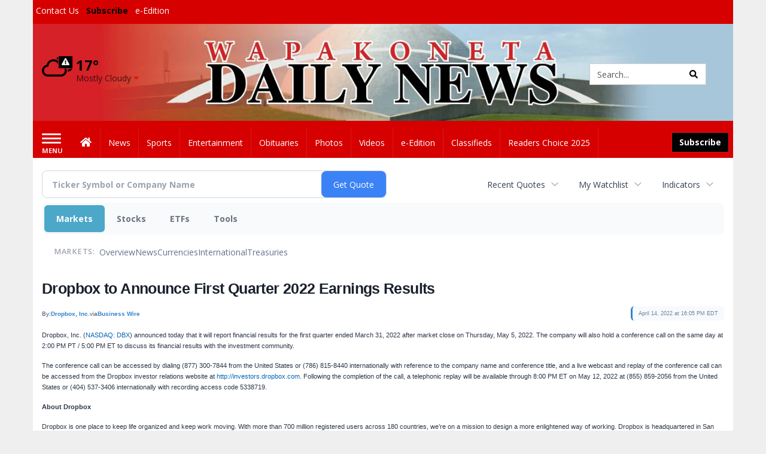

--- FILE ---
content_type: text/html; charset=utf-8
request_url: https://www.google.com/recaptcha/enterprise/anchor?ar=1&k=6LdF3BEhAAAAAEQUmLciJe0QwaHESwQFc2vwCWqh&co=aHR0cHM6Ly9idXNpbmVzcy53YXBha2RhaWx5bmV3cy5jb206NDQz&hl=en&v=PoyoqOPhxBO7pBk68S4YbpHZ&size=invisible&anchor-ms=20000&execute-ms=30000&cb=1cbk07ilxq5h
body_size: 48908
content:
<!DOCTYPE HTML><html dir="ltr" lang="en"><head><meta http-equiv="Content-Type" content="text/html; charset=UTF-8">
<meta http-equiv="X-UA-Compatible" content="IE=edge">
<title>reCAPTCHA</title>
<style type="text/css">
/* cyrillic-ext */
@font-face {
  font-family: 'Roboto';
  font-style: normal;
  font-weight: 400;
  font-stretch: 100%;
  src: url(//fonts.gstatic.com/s/roboto/v48/KFO7CnqEu92Fr1ME7kSn66aGLdTylUAMa3GUBHMdazTgWw.woff2) format('woff2');
  unicode-range: U+0460-052F, U+1C80-1C8A, U+20B4, U+2DE0-2DFF, U+A640-A69F, U+FE2E-FE2F;
}
/* cyrillic */
@font-face {
  font-family: 'Roboto';
  font-style: normal;
  font-weight: 400;
  font-stretch: 100%;
  src: url(//fonts.gstatic.com/s/roboto/v48/KFO7CnqEu92Fr1ME7kSn66aGLdTylUAMa3iUBHMdazTgWw.woff2) format('woff2');
  unicode-range: U+0301, U+0400-045F, U+0490-0491, U+04B0-04B1, U+2116;
}
/* greek-ext */
@font-face {
  font-family: 'Roboto';
  font-style: normal;
  font-weight: 400;
  font-stretch: 100%;
  src: url(//fonts.gstatic.com/s/roboto/v48/KFO7CnqEu92Fr1ME7kSn66aGLdTylUAMa3CUBHMdazTgWw.woff2) format('woff2');
  unicode-range: U+1F00-1FFF;
}
/* greek */
@font-face {
  font-family: 'Roboto';
  font-style: normal;
  font-weight: 400;
  font-stretch: 100%;
  src: url(//fonts.gstatic.com/s/roboto/v48/KFO7CnqEu92Fr1ME7kSn66aGLdTylUAMa3-UBHMdazTgWw.woff2) format('woff2');
  unicode-range: U+0370-0377, U+037A-037F, U+0384-038A, U+038C, U+038E-03A1, U+03A3-03FF;
}
/* math */
@font-face {
  font-family: 'Roboto';
  font-style: normal;
  font-weight: 400;
  font-stretch: 100%;
  src: url(//fonts.gstatic.com/s/roboto/v48/KFO7CnqEu92Fr1ME7kSn66aGLdTylUAMawCUBHMdazTgWw.woff2) format('woff2');
  unicode-range: U+0302-0303, U+0305, U+0307-0308, U+0310, U+0312, U+0315, U+031A, U+0326-0327, U+032C, U+032F-0330, U+0332-0333, U+0338, U+033A, U+0346, U+034D, U+0391-03A1, U+03A3-03A9, U+03B1-03C9, U+03D1, U+03D5-03D6, U+03F0-03F1, U+03F4-03F5, U+2016-2017, U+2034-2038, U+203C, U+2040, U+2043, U+2047, U+2050, U+2057, U+205F, U+2070-2071, U+2074-208E, U+2090-209C, U+20D0-20DC, U+20E1, U+20E5-20EF, U+2100-2112, U+2114-2115, U+2117-2121, U+2123-214F, U+2190, U+2192, U+2194-21AE, U+21B0-21E5, U+21F1-21F2, U+21F4-2211, U+2213-2214, U+2216-22FF, U+2308-230B, U+2310, U+2319, U+231C-2321, U+2336-237A, U+237C, U+2395, U+239B-23B7, U+23D0, U+23DC-23E1, U+2474-2475, U+25AF, U+25B3, U+25B7, U+25BD, U+25C1, U+25CA, U+25CC, U+25FB, U+266D-266F, U+27C0-27FF, U+2900-2AFF, U+2B0E-2B11, U+2B30-2B4C, U+2BFE, U+3030, U+FF5B, U+FF5D, U+1D400-1D7FF, U+1EE00-1EEFF;
}
/* symbols */
@font-face {
  font-family: 'Roboto';
  font-style: normal;
  font-weight: 400;
  font-stretch: 100%;
  src: url(//fonts.gstatic.com/s/roboto/v48/KFO7CnqEu92Fr1ME7kSn66aGLdTylUAMaxKUBHMdazTgWw.woff2) format('woff2');
  unicode-range: U+0001-000C, U+000E-001F, U+007F-009F, U+20DD-20E0, U+20E2-20E4, U+2150-218F, U+2190, U+2192, U+2194-2199, U+21AF, U+21E6-21F0, U+21F3, U+2218-2219, U+2299, U+22C4-22C6, U+2300-243F, U+2440-244A, U+2460-24FF, U+25A0-27BF, U+2800-28FF, U+2921-2922, U+2981, U+29BF, U+29EB, U+2B00-2BFF, U+4DC0-4DFF, U+FFF9-FFFB, U+10140-1018E, U+10190-1019C, U+101A0, U+101D0-101FD, U+102E0-102FB, U+10E60-10E7E, U+1D2C0-1D2D3, U+1D2E0-1D37F, U+1F000-1F0FF, U+1F100-1F1AD, U+1F1E6-1F1FF, U+1F30D-1F30F, U+1F315, U+1F31C, U+1F31E, U+1F320-1F32C, U+1F336, U+1F378, U+1F37D, U+1F382, U+1F393-1F39F, U+1F3A7-1F3A8, U+1F3AC-1F3AF, U+1F3C2, U+1F3C4-1F3C6, U+1F3CA-1F3CE, U+1F3D4-1F3E0, U+1F3ED, U+1F3F1-1F3F3, U+1F3F5-1F3F7, U+1F408, U+1F415, U+1F41F, U+1F426, U+1F43F, U+1F441-1F442, U+1F444, U+1F446-1F449, U+1F44C-1F44E, U+1F453, U+1F46A, U+1F47D, U+1F4A3, U+1F4B0, U+1F4B3, U+1F4B9, U+1F4BB, U+1F4BF, U+1F4C8-1F4CB, U+1F4D6, U+1F4DA, U+1F4DF, U+1F4E3-1F4E6, U+1F4EA-1F4ED, U+1F4F7, U+1F4F9-1F4FB, U+1F4FD-1F4FE, U+1F503, U+1F507-1F50B, U+1F50D, U+1F512-1F513, U+1F53E-1F54A, U+1F54F-1F5FA, U+1F610, U+1F650-1F67F, U+1F687, U+1F68D, U+1F691, U+1F694, U+1F698, U+1F6AD, U+1F6B2, U+1F6B9-1F6BA, U+1F6BC, U+1F6C6-1F6CF, U+1F6D3-1F6D7, U+1F6E0-1F6EA, U+1F6F0-1F6F3, U+1F6F7-1F6FC, U+1F700-1F7FF, U+1F800-1F80B, U+1F810-1F847, U+1F850-1F859, U+1F860-1F887, U+1F890-1F8AD, U+1F8B0-1F8BB, U+1F8C0-1F8C1, U+1F900-1F90B, U+1F93B, U+1F946, U+1F984, U+1F996, U+1F9E9, U+1FA00-1FA6F, U+1FA70-1FA7C, U+1FA80-1FA89, U+1FA8F-1FAC6, U+1FACE-1FADC, U+1FADF-1FAE9, U+1FAF0-1FAF8, U+1FB00-1FBFF;
}
/* vietnamese */
@font-face {
  font-family: 'Roboto';
  font-style: normal;
  font-weight: 400;
  font-stretch: 100%;
  src: url(//fonts.gstatic.com/s/roboto/v48/KFO7CnqEu92Fr1ME7kSn66aGLdTylUAMa3OUBHMdazTgWw.woff2) format('woff2');
  unicode-range: U+0102-0103, U+0110-0111, U+0128-0129, U+0168-0169, U+01A0-01A1, U+01AF-01B0, U+0300-0301, U+0303-0304, U+0308-0309, U+0323, U+0329, U+1EA0-1EF9, U+20AB;
}
/* latin-ext */
@font-face {
  font-family: 'Roboto';
  font-style: normal;
  font-weight: 400;
  font-stretch: 100%;
  src: url(//fonts.gstatic.com/s/roboto/v48/KFO7CnqEu92Fr1ME7kSn66aGLdTylUAMa3KUBHMdazTgWw.woff2) format('woff2');
  unicode-range: U+0100-02BA, U+02BD-02C5, U+02C7-02CC, U+02CE-02D7, U+02DD-02FF, U+0304, U+0308, U+0329, U+1D00-1DBF, U+1E00-1E9F, U+1EF2-1EFF, U+2020, U+20A0-20AB, U+20AD-20C0, U+2113, U+2C60-2C7F, U+A720-A7FF;
}
/* latin */
@font-face {
  font-family: 'Roboto';
  font-style: normal;
  font-weight: 400;
  font-stretch: 100%;
  src: url(//fonts.gstatic.com/s/roboto/v48/KFO7CnqEu92Fr1ME7kSn66aGLdTylUAMa3yUBHMdazQ.woff2) format('woff2');
  unicode-range: U+0000-00FF, U+0131, U+0152-0153, U+02BB-02BC, U+02C6, U+02DA, U+02DC, U+0304, U+0308, U+0329, U+2000-206F, U+20AC, U+2122, U+2191, U+2193, U+2212, U+2215, U+FEFF, U+FFFD;
}
/* cyrillic-ext */
@font-face {
  font-family: 'Roboto';
  font-style: normal;
  font-weight: 500;
  font-stretch: 100%;
  src: url(//fonts.gstatic.com/s/roboto/v48/KFO7CnqEu92Fr1ME7kSn66aGLdTylUAMa3GUBHMdazTgWw.woff2) format('woff2');
  unicode-range: U+0460-052F, U+1C80-1C8A, U+20B4, U+2DE0-2DFF, U+A640-A69F, U+FE2E-FE2F;
}
/* cyrillic */
@font-face {
  font-family: 'Roboto';
  font-style: normal;
  font-weight: 500;
  font-stretch: 100%;
  src: url(//fonts.gstatic.com/s/roboto/v48/KFO7CnqEu92Fr1ME7kSn66aGLdTylUAMa3iUBHMdazTgWw.woff2) format('woff2');
  unicode-range: U+0301, U+0400-045F, U+0490-0491, U+04B0-04B1, U+2116;
}
/* greek-ext */
@font-face {
  font-family: 'Roboto';
  font-style: normal;
  font-weight: 500;
  font-stretch: 100%;
  src: url(//fonts.gstatic.com/s/roboto/v48/KFO7CnqEu92Fr1ME7kSn66aGLdTylUAMa3CUBHMdazTgWw.woff2) format('woff2');
  unicode-range: U+1F00-1FFF;
}
/* greek */
@font-face {
  font-family: 'Roboto';
  font-style: normal;
  font-weight: 500;
  font-stretch: 100%;
  src: url(//fonts.gstatic.com/s/roboto/v48/KFO7CnqEu92Fr1ME7kSn66aGLdTylUAMa3-UBHMdazTgWw.woff2) format('woff2');
  unicode-range: U+0370-0377, U+037A-037F, U+0384-038A, U+038C, U+038E-03A1, U+03A3-03FF;
}
/* math */
@font-face {
  font-family: 'Roboto';
  font-style: normal;
  font-weight: 500;
  font-stretch: 100%;
  src: url(//fonts.gstatic.com/s/roboto/v48/KFO7CnqEu92Fr1ME7kSn66aGLdTylUAMawCUBHMdazTgWw.woff2) format('woff2');
  unicode-range: U+0302-0303, U+0305, U+0307-0308, U+0310, U+0312, U+0315, U+031A, U+0326-0327, U+032C, U+032F-0330, U+0332-0333, U+0338, U+033A, U+0346, U+034D, U+0391-03A1, U+03A3-03A9, U+03B1-03C9, U+03D1, U+03D5-03D6, U+03F0-03F1, U+03F4-03F5, U+2016-2017, U+2034-2038, U+203C, U+2040, U+2043, U+2047, U+2050, U+2057, U+205F, U+2070-2071, U+2074-208E, U+2090-209C, U+20D0-20DC, U+20E1, U+20E5-20EF, U+2100-2112, U+2114-2115, U+2117-2121, U+2123-214F, U+2190, U+2192, U+2194-21AE, U+21B0-21E5, U+21F1-21F2, U+21F4-2211, U+2213-2214, U+2216-22FF, U+2308-230B, U+2310, U+2319, U+231C-2321, U+2336-237A, U+237C, U+2395, U+239B-23B7, U+23D0, U+23DC-23E1, U+2474-2475, U+25AF, U+25B3, U+25B7, U+25BD, U+25C1, U+25CA, U+25CC, U+25FB, U+266D-266F, U+27C0-27FF, U+2900-2AFF, U+2B0E-2B11, U+2B30-2B4C, U+2BFE, U+3030, U+FF5B, U+FF5D, U+1D400-1D7FF, U+1EE00-1EEFF;
}
/* symbols */
@font-face {
  font-family: 'Roboto';
  font-style: normal;
  font-weight: 500;
  font-stretch: 100%;
  src: url(//fonts.gstatic.com/s/roboto/v48/KFO7CnqEu92Fr1ME7kSn66aGLdTylUAMaxKUBHMdazTgWw.woff2) format('woff2');
  unicode-range: U+0001-000C, U+000E-001F, U+007F-009F, U+20DD-20E0, U+20E2-20E4, U+2150-218F, U+2190, U+2192, U+2194-2199, U+21AF, U+21E6-21F0, U+21F3, U+2218-2219, U+2299, U+22C4-22C6, U+2300-243F, U+2440-244A, U+2460-24FF, U+25A0-27BF, U+2800-28FF, U+2921-2922, U+2981, U+29BF, U+29EB, U+2B00-2BFF, U+4DC0-4DFF, U+FFF9-FFFB, U+10140-1018E, U+10190-1019C, U+101A0, U+101D0-101FD, U+102E0-102FB, U+10E60-10E7E, U+1D2C0-1D2D3, U+1D2E0-1D37F, U+1F000-1F0FF, U+1F100-1F1AD, U+1F1E6-1F1FF, U+1F30D-1F30F, U+1F315, U+1F31C, U+1F31E, U+1F320-1F32C, U+1F336, U+1F378, U+1F37D, U+1F382, U+1F393-1F39F, U+1F3A7-1F3A8, U+1F3AC-1F3AF, U+1F3C2, U+1F3C4-1F3C6, U+1F3CA-1F3CE, U+1F3D4-1F3E0, U+1F3ED, U+1F3F1-1F3F3, U+1F3F5-1F3F7, U+1F408, U+1F415, U+1F41F, U+1F426, U+1F43F, U+1F441-1F442, U+1F444, U+1F446-1F449, U+1F44C-1F44E, U+1F453, U+1F46A, U+1F47D, U+1F4A3, U+1F4B0, U+1F4B3, U+1F4B9, U+1F4BB, U+1F4BF, U+1F4C8-1F4CB, U+1F4D6, U+1F4DA, U+1F4DF, U+1F4E3-1F4E6, U+1F4EA-1F4ED, U+1F4F7, U+1F4F9-1F4FB, U+1F4FD-1F4FE, U+1F503, U+1F507-1F50B, U+1F50D, U+1F512-1F513, U+1F53E-1F54A, U+1F54F-1F5FA, U+1F610, U+1F650-1F67F, U+1F687, U+1F68D, U+1F691, U+1F694, U+1F698, U+1F6AD, U+1F6B2, U+1F6B9-1F6BA, U+1F6BC, U+1F6C6-1F6CF, U+1F6D3-1F6D7, U+1F6E0-1F6EA, U+1F6F0-1F6F3, U+1F6F7-1F6FC, U+1F700-1F7FF, U+1F800-1F80B, U+1F810-1F847, U+1F850-1F859, U+1F860-1F887, U+1F890-1F8AD, U+1F8B0-1F8BB, U+1F8C0-1F8C1, U+1F900-1F90B, U+1F93B, U+1F946, U+1F984, U+1F996, U+1F9E9, U+1FA00-1FA6F, U+1FA70-1FA7C, U+1FA80-1FA89, U+1FA8F-1FAC6, U+1FACE-1FADC, U+1FADF-1FAE9, U+1FAF0-1FAF8, U+1FB00-1FBFF;
}
/* vietnamese */
@font-face {
  font-family: 'Roboto';
  font-style: normal;
  font-weight: 500;
  font-stretch: 100%;
  src: url(//fonts.gstatic.com/s/roboto/v48/KFO7CnqEu92Fr1ME7kSn66aGLdTylUAMa3OUBHMdazTgWw.woff2) format('woff2');
  unicode-range: U+0102-0103, U+0110-0111, U+0128-0129, U+0168-0169, U+01A0-01A1, U+01AF-01B0, U+0300-0301, U+0303-0304, U+0308-0309, U+0323, U+0329, U+1EA0-1EF9, U+20AB;
}
/* latin-ext */
@font-face {
  font-family: 'Roboto';
  font-style: normal;
  font-weight: 500;
  font-stretch: 100%;
  src: url(//fonts.gstatic.com/s/roboto/v48/KFO7CnqEu92Fr1ME7kSn66aGLdTylUAMa3KUBHMdazTgWw.woff2) format('woff2');
  unicode-range: U+0100-02BA, U+02BD-02C5, U+02C7-02CC, U+02CE-02D7, U+02DD-02FF, U+0304, U+0308, U+0329, U+1D00-1DBF, U+1E00-1E9F, U+1EF2-1EFF, U+2020, U+20A0-20AB, U+20AD-20C0, U+2113, U+2C60-2C7F, U+A720-A7FF;
}
/* latin */
@font-face {
  font-family: 'Roboto';
  font-style: normal;
  font-weight: 500;
  font-stretch: 100%;
  src: url(//fonts.gstatic.com/s/roboto/v48/KFO7CnqEu92Fr1ME7kSn66aGLdTylUAMa3yUBHMdazQ.woff2) format('woff2');
  unicode-range: U+0000-00FF, U+0131, U+0152-0153, U+02BB-02BC, U+02C6, U+02DA, U+02DC, U+0304, U+0308, U+0329, U+2000-206F, U+20AC, U+2122, U+2191, U+2193, U+2212, U+2215, U+FEFF, U+FFFD;
}
/* cyrillic-ext */
@font-face {
  font-family: 'Roboto';
  font-style: normal;
  font-weight: 900;
  font-stretch: 100%;
  src: url(//fonts.gstatic.com/s/roboto/v48/KFO7CnqEu92Fr1ME7kSn66aGLdTylUAMa3GUBHMdazTgWw.woff2) format('woff2');
  unicode-range: U+0460-052F, U+1C80-1C8A, U+20B4, U+2DE0-2DFF, U+A640-A69F, U+FE2E-FE2F;
}
/* cyrillic */
@font-face {
  font-family: 'Roboto';
  font-style: normal;
  font-weight: 900;
  font-stretch: 100%;
  src: url(//fonts.gstatic.com/s/roboto/v48/KFO7CnqEu92Fr1ME7kSn66aGLdTylUAMa3iUBHMdazTgWw.woff2) format('woff2');
  unicode-range: U+0301, U+0400-045F, U+0490-0491, U+04B0-04B1, U+2116;
}
/* greek-ext */
@font-face {
  font-family: 'Roboto';
  font-style: normal;
  font-weight: 900;
  font-stretch: 100%;
  src: url(//fonts.gstatic.com/s/roboto/v48/KFO7CnqEu92Fr1ME7kSn66aGLdTylUAMa3CUBHMdazTgWw.woff2) format('woff2');
  unicode-range: U+1F00-1FFF;
}
/* greek */
@font-face {
  font-family: 'Roboto';
  font-style: normal;
  font-weight: 900;
  font-stretch: 100%;
  src: url(//fonts.gstatic.com/s/roboto/v48/KFO7CnqEu92Fr1ME7kSn66aGLdTylUAMa3-UBHMdazTgWw.woff2) format('woff2');
  unicode-range: U+0370-0377, U+037A-037F, U+0384-038A, U+038C, U+038E-03A1, U+03A3-03FF;
}
/* math */
@font-face {
  font-family: 'Roboto';
  font-style: normal;
  font-weight: 900;
  font-stretch: 100%;
  src: url(//fonts.gstatic.com/s/roboto/v48/KFO7CnqEu92Fr1ME7kSn66aGLdTylUAMawCUBHMdazTgWw.woff2) format('woff2');
  unicode-range: U+0302-0303, U+0305, U+0307-0308, U+0310, U+0312, U+0315, U+031A, U+0326-0327, U+032C, U+032F-0330, U+0332-0333, U+0338, U+033A, U+0346, U+034D, U+0391-03A1, U+03A3-03A9, U+03B1-03C9, U+03D1, U+03D5-03D6, U+03F0-03F1, U+03F4-03F5, U+2016-2017, U+2034-2038, U+203C, U+2040, U+2043, U+2047, U+2050, U+2057, U+205F, U+2070-2071, U+2074-208E, U+2090-209C, U+20D0-20DC, U+20E1, U+20E5-20EF, U+2100-2112, U+2114-2115, U+2117-2121, U+2123-214F, U+2190, U+2192, U+2194-21AE, U+21B0-21E5, U+21F1-21F2, U+21F4-2211, U+2213-2214, U+2216-22FF, U+2308-230B, U+2310, U+2319, U+231C-2321, U+2336-237A, U+237C, U+2395, U+239B-23B7, U+23D0, U+23DC-23E1, U+2474-2475, U+25AF, U+25B3, U+25B7, U+25BD, U+25C1, U+25CA, U+25CC, U+25FB, U+266D-266F, U+27C0-27FF, U+2900-2AFF, U+2B0E-2B11, U+2B30-2B4C, U+2BFE, U+3030, U+FF5B, U+FF5D, U+1D400-1D7FF, U+1EE00-1EEFF;
}
/* symbols */
@font-face {
  font-family: 'Roboto';
  font-style: normal;
  font-weight: 900;
  font-stretch: 100%;
  src: url(//fonts.gstatic.com/s/roboto/v48/KFO7CnqEu92Fr1ME7kSn66aGLdTylUAMaxKUBHMdazTgWw.woff2) format('woff2');
  unicode-range: U+0001-000C, U+000E-001F, U+007F-009F, U+20DD-20E0, U+20E2-20E4, U+2150-218F, U+2190, U+2192, U+2194-2199, U+21AF, U+21E6-21F0, U+21F3, U+2218-2219, U+2299, U+22C4-22C6, U+2300-243F, U+2440-244A, U+2460-24FF, U+25A0-27BF, U+2800-28FF, U+2921-2922, U+2981, U+29BF, U+29EB, U+2B00-2BFF, U+4DC0-4DFF, U+FFF9-FFFB, U+10140-1018E, U+10190-1019C, U+101A0, U+101D0-101FD, U+102E0-102FB, U+10E60-10E7E, U+1D2C0-1D2D3, U+1D2E0-1D37F, U+1F000-1F0FF, U+1F100-1F1AD, U+1F1E6-1F1FF, U+1F30D-1F30F, U+1F315, U+1F31C, U+1F31E, U+1F320-1F32C, U+1F336, U+1F378, U+1F37D, U+1F382, U+1F393-1F39F, U+1F3A7-1F3A8, U+1F3AC-1F3AF, U+1F3C2, U+1F3C4-1F3C6, U+1F3CA-1F3CE, U+1F3D4-1F3E0, U+1F3ED, U+1F3F1-1F3F3, U+1F3F5-1F3F7, U+1F408, U+1F415, U+1F41F, U+1F426, U+1F43F, U+1F441-1F442, U+1F444, U+1F446-1F449, U+1F44C-1F44E, U+1F453, U+1F46A, U+1F47D, U+1F4A3, U+1F4B0, U+1F4B3, U+1F4B9, U+1F4BB, U+1F4BF, U+1F4C8-1F4CB, U+1F4D6, U+1F4DA, U+1F4DF, U+1F4E3-1F4E6, U+1F4EA-1F4ED, U+1F4F7, U+1F4F9-1F4FB, U+1F4FD-1F4FE, U+1F503, U+1F507-1F50B, U+1F50D, U+1F512-1F513, U+1F53E-1F54A, U+1F54F-1F5FA, U+1F610, U+1F650-1F67F, U+1F687, U+1F68D, U+1F691, U+1F694, U+1F698, U+1F6AD, U+1F6B2, U+1F6B9-1F6BA, U+1F6BC, U+1F6C6-1F6CF, U+1F6D3-1F6D7, U+1F6E0-1F6EA, U+1F6F0-1F6F3, U+1F6F7-1F6FC, U+1F700-1F7FF, U+1F800-1F80B, U+1F810-1F847, U+1F850-1F859, U+1F860-1F887, U+1F890-1F8AD, U+1F8B0-1F8BB, U+1F8C0-1F8C1, U+1F900-1F90B, U+1F93B, U+1F946, U+1F984, U+1F996, U+1F9E9, U+1FA00-1FA6F, U+1FA70-1FA7C, U+1FA80-1FA89, U+1FA8F-1FAC6, U+1FACE-1FADC, U+1FADF-1FAE9, U+1FAF0-1FAF8, U+1FB00-1FBFF;
}
/* vietnamese */
@font-face {
  font-family: 'Roboto';
  font-style: normal;
  font-weight: 900;
  font-stretch: 100%;
  src: url(//fonts.gstatic.com/s/roboto/v48/KFO7CnqEu92Fr1ME7kSn66aGLdTylUAMa3OUBHMdazTgWw.woff2) format('woff2');
  unicode-range: U+0102-0103, U+0110-0111, U+0128-0129, U+0168-0169, U+01A0-01A1, U+01AF-01B0, U+0300-0301, U+0303-0304, U+0308-0309, U+0323, U+0329, U+1EA0-1EF9, U+20AB;
}
/* latin-ext */
@font-face {
  font-family: 'Roboto';
  font-style: normal;
  font-weight: 900;
  font-stretch: 100%;
  src: url(//fonts.gstatic.com/s/roboto/v48/KFO7CnqEu92Fr1ME7kSn66aGLdTylUAMa3KUBHMdazTgWw.woff2) format('woff2');
  unicode-range: U+0100-02BA, U+02BD-02C5, U+02C7-02CC, U+02CE-02D7, U+02DD-02FF, U+0304, U+0308, U+0329, U+1D00-1DBF, U+1E00-1E9F, U+1EF2-1EFF, U+2020, U+20A0-20AB, U+20AD-20C0, U+2113, U+2C60-2C7F, U+A720-A7FF;
}
/* latin */
@font-face {
  font-family: 'Roboto';
  font-style: normal;
  font-weight: 900;
  font-stretch: 100%;
  src: url(//fonts.gstatic.com/s/roboto/v48/KFO7CnqEu92Fr1ME7kSn66aGLdTylUAMa3yUBHMdazQ.woff2) format('woff2');
  unicode-range: U+0000-00FF, U+0131, U+0152-0153, U+02BB-02BC, U+02C6, U+02DA, U+02DC, U+0304, U+0308, U+0329, U+2000-206F, U+20AC, U+2122, U+2191, U+2193, U+2212, U+2215, U+FEFF, U+FFFD;
}

</style>
<link rel="stylesheet" type="text/css" href="https://www.gstatic.com/recaptcha/releases/PoyoqOPhxBO7pBk68S4YbpHZ/styles__ltr.css">
<script nonce="Mfsiz33_QCxYGCEF8txMQw" type="text/javascript">window['__recaptcha_api'] = 'https://www.google.com/recaptcha/enterprise/';</script>
<script type="text/javascript" src="https://www.gstatic.com/recaptcha/releases/PoyoqOPhxBO7pBk68S4YbpHZ/recaptcha__en.js" nonce="Mfsiz33_QCxYGCEF8txMQw">
      
    </script></head>
<body><div id="rc-anchor-alert" class="rc-anchor-alert"></div>
<input type="hidden" id="recaptcha-token" value="[base64]">
<script type="text/javascript" nonce="Mfsiz33_QCxYGCEF8txMQw">
      recaptcha.anchor.Main.init("[\x22ainput\x22,[\x22bgdata\x22,\x22\x22,\[base64]/[base64]/[base64]/[base64]/[base64]/[base64]/[base64]/[base64]/[base64]/[base64]\\u003d\x22,\[base64]\\u003d\\u003d\x22,\x22UQbCq8K+VHnDp1gmV8KLU8Oow5UEw457MDF3wqBfw689QcOSD8KpwrVSCsO9w4rCnMK9LSxkw75lw5HDvjN3w7fDscK0HQnDgMKGw442PcOtHMKGwp3DlcOeP8OYVSxbwpQoLsOrbsKqw5rDlC59wohcCyZJwpXDvcKHIsOdwqYYw5TDpcOzwp/CixpcL8KgfcOVPhHDgnHCrsOAwqjDs8Klwr7DqMOMGH54wo5nRBl+WsOpXjbChcO1d8KuUsKLw4fCqnLDiQ0IwoZ0w6d4wrzDuV54DsOeworDoUtIw5lJAMK6wpTCpMOgw6ZpAMKmND9UwrvDqcKlXcK/[base64]/Ct8K5wrbDksOVwpPCuyvCnsOVBDLCrS0tBkdMwrHDlcOULsKWGMKhJEvDsMKCw6I1WMKuAl9rWcKUZcKnQDnCrXDDjsOIwrHDncO9bcOawp7DvMKQw6DDh0I6w6wdw7YpB244TARZwrXDuG7CgHLCphzDvD/Dol3DrCXDjMO6w4IPHkjCgWJZFsOmwpcSwqbDqcK/[base64]/Dp0/CpWrClcOdbydudhsDw7vDkkN6IcK+wqREwrYiwpHDjk/Dj8OyM8KKS8KbO8OQwqgZwpgJfmUGPE5RwoEYw4I1w6M3Th/DkcKmSMONw4hSwrLCl8Klw6PCuGJUwqzCucKXOMKkwrHCs8KvBXjClUDDuMKGwq/[base64]/Ctg4VUR0Aw6zDmMOhLiTCscKPFUbCkcKTagDDvw3Cm0jCszbCisKSw7cWw7rCv3FPS0vDk8OpbcKnwpRgUV7Cp8KgCAhDwrcSEQgsCmsbw7/Ch8OPwotQwq3CncOmMcOjIMO4cB3DisOvFMO1L8ORw6ZgdA7Cg8OeN8OECcKnwqpqHBVowonDqXJ3UcOkwpjDoMKzwqJvw4fCtRxbKWFgLcKgB8Kyw4QZwqotbsK9PGFEwrHCpF/DtlHCj8KWw5LCvMKdwrINw6pQB8O1w5/[base64]/CgWDCp1BMwrQVYVg9UsK4wobDpmHCiBIOwpTDtl/Dp8KxbcKVwqwqwqTDv8KFw6lOwqTCqMOhw6FWw7s1wqrDisOWwpvCvjvDmBPDmcOOcz/[base64]/Cm3zDiMKmGzTDgsKPFcOYdsOSLUdlwo3Cm2vDji0kw6bCtMOUwrB9E8K4DwB/JsKyw7MNwpXCs8O/J8KhZDp1woXDtUvDjXgdAgLDv8OXwr1ww5h/[base64]/Cg8KpGcKGwrZYY8OEwoLChsOpwr7DtcK5w6Y5FcKZRsOKw4jDg8KXw7xpwqnDtMOSbz8kMjhWw5FyTnoNw50xw4wgY1jCt8Krw79Mwo9+RCfCvsO7TgnDnyUFwq/[base64]/wrjDr39mPBFOJC1yOWnCqcONeQYkGHrDnEDDl0rDgMO0MFVeZ1YpXcOEw53Chn8OIAYOwpHCjcOsBcKqw5swWsK4NVgSZGHCgMKYVxTCgx06T8KAw5bCtcKUPMK4JsOmKTvDjMOWw4fDvTrDvEpFUcK/wo/Co8OWw5hpwpsZwp/[base64]/dsKuwog8HXgGJ8KNR8OgwobDlcKHw4PDgcKWw6pMwrXCk8O5BsOtUcOGSjLCqcO3w6dsw6sIw5Q3HwTChRvCgQhVbsOuOXXDnMKKD8KVZlDCnsOZPsODBWrDsMOFJiXCrTXCrcOSAMKPZ2zChcKaOWYqXWMiT8OxPQM2w59KR8KBw65Fw47Cul8Kwr/CpMK/w4LDtsK8FsKZUiwNYTERQXzDlcOfMXtKKsKzah7CgMK9w7/CrEQcw7nCv8OYbQMiwpIyHcKTZcKbbi/Cs8KUwr8/Ph3DhcKNHcK1w5chwrfDlRXDqkbDnl5Xw4UAw7/[base64]/ByrCsMK9NsKxw5QgwrsLc8OvwprDmsKbDsOPIADDnMOLAwxGTkzCuE9Iw5Qew73DisKQZMKlSMKTwolYwpA+KHJIOCbDoMOPwpvDgcOnYU1cBsO7PD0qw60uBnldPsOLZMOrCg/CkBLCoQNEwqnClEXDjzLCs1NQw6V3ahU6B8K9FsKOKT1VCj9fEcK+w6TCihDDjsKNwpPDpVLCtMOpwqQ2HyXCksKyK8O2dFZZwopMwoXCnMOZwpfCqMKjwqAOSsO7wqBRKMO1YgB5b37CoSvCiTvDjMK4wqrCs8KnwpDCiAYdaMO5XgXDgcKowr5RFzjDgAvDk3/CpcKMwoTDq8Kuw4MnZBTDrhvCrx98FMKpw7zDihHDvT7CkmBPHcOJwqQYdBYyFcKnwp8vw6fCscOIw75wwrrDrzg2wrnCpDbClsKHwo18fmrCiCvDuFjCsQvDpMO7wrxgwonCiGBdLsK8cSPDtQ5tMS/CnwjDl8OOw4nCtsKSwp7Djy/CsFoUG8OMwonCkcO6SMOew71wwqLDoMKewoF7wrw4w4d2IsOcwotrd8KEwrQ4wos1Y8KXw5s0w5vCkgQCwojDl8KELkXDqDFzLSrCncOrQ8OYw4TCscOew5ERG2nDvcOXw57CtcK9esK/HEnCtHRQw5lHw7rCssK5w57ClMKJQcK6w459wpApwobCrMO4W1lJbHFbwoRWwrsawrPCjcOdw4rDhTrDozPDtMKTJRLDiMKvRcOQXsOPa8KQXw/Cp8Orwqc5wqTCp25UKCPCl8KmwqUtX8K/fVTCkTrDomZ2wrEmVSJvwq0ufcOmC3/[base64]/DmXJtwrLDscKUE8Oiwo/CnMOMw7LDlj0Lw7jCiR8Jwp1/wqhEwqDCocO2aEbDnFdCTRVUYD1tbsOuw6QkFcOMw4llw7bDnsKaH8OWwpZjEDwMw4NBPA5Ow4cta8KFKi8IwpDDscKbwrQKVsOGecOQw7PCh8KfwotnwrfCjMKGUcKgwqnDhUDCmG4xPsODFzHCp2TCm2wLbFTDo8K1woUZw55UfsOWbQfCn8Ohw6/Du8O/B2DDqMOLwrtwwrteOABiNcOLWSo+wp7CmcOQEzoMeCNTOcKrEMO9RA7CqAUzcMKUA8OISnARw7nDvcK3VcO/w4FpeG7CvGFhQxzDo8OJw4rCvzzDmSnCpEHCvMOZExcycsKTSnF/[base64]/DvD8YwqV4wqoBXcOTwrQEAmDDjh/DjcO8wrJ7M8Kfw69yw6pqwoFrw7JywpUvw5zDl8KxI1/Cj1p+wqsvwoXDogLDm2h2wqB3wrwnwqwlwoTDsXoGTcOqBsOTw4HCmsK3w45dwoTCosK1worDgHttwpk3w6fDiwLCpnTCiHrCsGbCq8OOw6TDhMONaVdrwp4NwqnDoWbCrMKiw6PDmhMFeQDDscOqR1UtJ8KeQyYjwofDggXDj8OaDHnCncK/[base64]/Dl8OAwrPCmUgBbU/CgMOmBcKOwolGO0rCgMKfwqzDrh8rQRXDosOEUMKMwpPCkyRbwrZGwpvCocOsdsOXw4LChl3CnDAiw7fDijhMwpbDv8OqwrjDkMK/asOrw4HCtGjCgRfCmEVawp7Di1rCn8OJBXwMHcOlw4LDuTJAHhzDmsK/[base64]/Cu8KPH8Oqw7XDr8OkwqDCljZiw6DDrT5xw5vCjcOBwonCmB9dwr3CskLCjsK1K8KGwqbCvlcDwod1fm/CnsKAwqYEwpxgQTZ/w6/[base64]/Dhx/CncO1w58qw7NVdsOPS8O/wrk3w6ojwoLDmBfDnMOKMiNmwoDDrRDCnG/Ci17CgX/[base64]/CgMOKwqkSw7nCtMO8ecOQAlY+NMKeBndYblDDgsKZw7wswpLDji7Dj8KxaMKsw7A8SsKMw4jCgMKUTALDvnjCgMK7QMOlw4nClCfCrHIJAsOsFMKmwprDtxDDhMKAwovCgsOPwpwUJCnCmcOuMEQIR8Kjwrs5w7gcwo/DpF1kw6V8wqDCjAs5DlM1KUXCrcO1VMKQfBwtw782b8OFwpMFTsK0wrMww6/Dg38/T8KcSEt4I8OKMGrCjS/CoMOhdS/[base64]/w4FZYG3DmsOgwrhqB212wpjDtRbCpsOQEMOxY8OdwqLCjjZQCBVrUhfCl0TDvgLDq2/DnlIwMRRvN8OaLzHDmVPCt2rCo8K3w7/DiMKid8K1wpJLYcOeLsKGwqPClE7DlCJFG8ObwrMKKSFEGG4UG8O4ZW7Dj8Olwoc7w6J7wpFtBynDjQvCn8OHw6HDqnoMw7HDjH5aw4DDnzjClyAhFxvDgMKNw7DCkcOmwqByw5/[base64]/DisOCw4AGwohfN8OVIsKYSknCvsK6wo3DhRYQdwxhw5tpecOqwqPCiMKkUlFVw7BALMOwe2fDi8K6wp4yBsOPYQbDqcKoOMOHd08mEsK7VyJEGAUgw5DDoMKENsOTw4xFahzCgXTCm8K8FTkfwoELXMO5LUXDpsK+SAEfw4nDg8KZImZYDsKfwrJ+DA9wJ8K/d1DCognDlTpmUHvDrCYEw6xYwr19BAcKfXvDq8Olwox3UMK7eSoWd8K6Uz0cw75PwrHDplJzYmvDti/DicKhFsKIwr3Ds0l2TcKfwplWU8OeXzbDiytPZUBVLwDChMKYw77Dl8Kdw4nCucOJRMOHfk5fwqfDgVVzwoArcMK/flbCtcK1wpXCg8OHw47Dt8OWdcK+KcOMw6zCpwLCmcKew49yZWdTwpzDpsOkacOXJMK2IsKrwqoRAllLZSAfaHrDsyfDvnnCn8KAwonCpWHDk8OsYcOVJMOWGC9Ywrw4FQwOwqAMw67Ci8Okwr8ubETDnsK6wozCjn/CtMOzwqRvPsOcwqRgAcOgZDHCvzhHwq55bUHDtjrCpD3CscOoAcKoCHXDu8OywrPDj1Nhw4XCl8OTwqXCuMOlBMKiJ1lYEsKmw6BgKjnCux/[base64]/DtMOYw5F/G8OlA8OTw6rCvDBNMgTDiALChFnDp8K9QMO1IQUvw7N3AHTDtsOcKcK4wrQgwokhwqocwrDChMOUwovCoVk5D13DtcOqw7DDhcOZwovDkA5Tw41nw7nDu2vCsMOufMK+wr/[base64]/DgB5lY1DDhHNzw79mR8OQwq8tRsKFwo0JwpMaGcK2I8KVw6DDssK3wpxQfXXDjgLCt00eBkQjw4FNwozCk8K6wqcAY8O/[base64]/acOtwpt4EMKCwrJ6NsKpOsKDw4V0NcKdO8KHwqDDj357w4d/woQJwoYEFMOaw7Jvw6M8w4EYwqDCv8Olw79BGVfDv8KJwoArcMKswoI1w7g6w7nCmGrCn0dTwpHDiMONw4Akw7M7B8OBRMK0w4PCpAzCp37DqmjChcKUT8O/[base64]/DljRSw6TCtMKiZU7CvQRswroKXMOXw4PDmnXCg8KpQiHDrsKdc3/DisOvEwfCrSPDuEYAZcKUw4QCw57DiiLCj8OuwqLDpsKoTMOHwpNCw5zDrMOGwrZdw77CkMKBQsOqw60edsOMfiR6w53ClMKFwqwxVlXDvV/CjSQpJxFewpPCisK+wrjCs8KzCcKqw5XDklU7N8K7wqxvwoPCmcOpCxHCpcOVw4nCojciw4vCulBKwq0QC8KCw6QMKsOAdsKUAMOOAMONw4fDhzvCoMOvTkABI1LDksOzVcKDNkQ5ZTAQw5NqwoREWMOmwpgbRxQsP8OzTcO0w5LDvG/CvsONwqPCuS/DpizDuMK/AsOzwqUJfMOdfcK8Sk3Du8Oow4fCuGgEwq3Ck8K3AC/CpMKawpTCnCHDpcKGXXQsw6FPC8Otwq8fwozDnyvDhTY7SMOhwpwDPsKueHjCtBtlw5LCisOVCcK2wqvCq3TDvMOOJWnDgj/DqcKkGsO+W8K/w7DDgMKmOcOZw7PChMKuw5vCnxjDr8OJO0FNSmDCjGBCwo1PwpEJw4/[base64]/YRvDv8KNYAJBbcKxw6prw67ClkTDlMKxw6Ruw7XDosOYwrhGUsOywqJhw5rDucOfVGbCnTPClMOMwrJ9ECPDm8O6HSDDusOHUsKtTzpuUMKqwpbDrcKTb3vDrsO0wq85WUfDpMOIPAvCt8OiUx7DhsOEwr1nw4DCl1TDmxUCw4ZlPMKvwrp/wq05DsK7YhU/KEpnDMKcYD0USMOpw5MFDD7DmnLDpzcHXRhCw7HCnMKKZsKzw5hQNcKPwqkMdTrCmWbCoGwAwrJbwqLChEDCusOqw6jDnATDu1HDrmxGEsOXVsKQwrEIdy/DoMKCOsKiwp3Csh9zwpPDisKqInRcw4A/[base64]/DvsOpGTQJMcOgYjLCuELCh8OuwqlhwrwPwrAQw5HDscO0w6bClGXDtgTDu8OnYsK1JAo8ayHDgQ3Du8OPFV0PfSEKGGTCs2kte1NSw57CjMKGE8KDBA8nw5/DhH/ChRHCpMOgw5vCmzkCU8OHwqohbcKVeC3CiArCoMKZw7lMwrLDrX/[base64]/CsXfCpxzCkGVnR2QKW8OONcOVwqrCsjHDhQrCpcOnfH0xecKKeg0hw5cbf2RbwqQVwrXCu8K9w4nDhsOAawZjw7/Ct8O1w4pJCMKLOCHDhMObw7YawpQDazrDkMOSJzhGCB3DqWvCtSIzw7Ahwq80A8OMwqVQcMKWw5ctVsO1w6sUOHtHLypew5DCmSo/[base64]/CsWnDisKtw4RGKDorwo3DlsOBw6bCvmUhfUxJB2HCk8Orw7DCmMOawo4Jw5klw5jDhsOmw7hXS1LCnGDCvEANVn3Dl8KNEMKlSGtZw77DoEgQcgjDosK4wrsQTcKqSSB/YBpGwqN8w5PCpsOIw6vDsz4iw6TCkcOhw7LCnAkvRw9HwpTDinZAw7YEDsOneMOsWjRGw7bDmMKdXxhvRw3Cp8OCdzfCs8OHVG1rfV0Bw5pECWbDq8KoecKfwqB5w7jDucK0T3fCi1dTTDR6AsKnw4/[base64]/[base64]/ClcKswqfDr8OiWsOqXsOew55owo/Dp8OFwq4/[base64]/HhJBw4XDnHZldlcMdcKxc8OldxTCqHzCl08FO0I5w5fChmQRAMKOFMObRyzDikx7HsKKw4sIH8O/w79ed8KwwpLCoUEhf1tPMj0FNsKiw7LDqsKVG8KXw7lQwpzCkhjChHUOw53CkCfClsKIwr1AwrbCkHTDq246w7Zjw7HDjHdwwrglw7jDigjDrAdGN3NYVT8pwo/CjMOeKcKofWIUZMOlwpjCqcOIw7XCu8OrwoI0OhbDjj5Yw50LQsOawqLDgU7CncKiw6YUw63CiMKqZRfCoMKpw6jCuWAmCDXDlMOhwqdKO2NEc8O/w6jCnsOBOFMwwpfCm8K7w7vCusKFwoQyIMOfZsO0w4Aow73Cu1JLVTdKCMOlX0/CiMOWeiNTw67Cl8KPwopRORnCqyXChsOgI8OncAzDjxldwpoXH3nDq8KKX8KPQm98ZcKGI2FMwo4tw5jCmsKEExLConJEw6XDosKSwosEwq3DksOfwqfDskPCpS1RwprCpsO5wp0CHGl/w7llw4czw5/Cs3ZccUzClj7Djj1+PQkiBMO1Y0kBwoNMUwl5XwPDl1gDwrXDjMKEwoQEJQzDtWcEwq0Ww7DCkDtOfcKlcytZwphgd8OXwoMRwonCpAQ8wqbDocKYJjjDnxvDskRKwrEmAsKqw5UGwqnCp8OMwpPChD5oPMK8F8O/[base64]/DicOow5JFwqMNw7jDlTcFYh1kwpjDmcO8wqx0w6JwS2IVwozDvUvDmsO/eU/[base64]/DgMKvTgjClsOxwqjCv8KFw7FAB8O0dS9saDXCkMOmwpNvbljCgMKxw5ABdRNmwqI/Gl/CpTnCqlI6w7LDoXDDoMOMGcKAw7Agw4sTBRopHnZ1w4PCrQpXw6HDpQrDigM4dQvCmsOEV2zCrMOvfsKgwpY3wofCv0k+wq4mw7cFw7fCoMOULULDmMKKw5nDoR/DncO8w5TDiMKJfsKBw7rDpCZrFcOKw5AiIWoOwqzDqRDDlQs/[base64]/[base64]/Cp8Ohwo19wrbCpMOuRkM6wqh2w6LCsm7DqMK/[base64]/Dp8KWSXvChMO8w7fCmMKswohLfMOGw4bCj2/DpGLCicOZw7rDvXLDp3RuMUgNwrM3LsOsFMOcw4NWw606wrfDkcOqw7Euw6jDoX8Lw65KTcKtJS3DsSpFw75qwpdzDT/DjQ80woxPb8KKwqkUC8ODwoclw7tzTsK4Wkg2DMKzP8KsWGggwrN/Sl3Du8OeBcKXw4vCqwTDsE3Ch8OKw4jDrFxudsOKw6bChsOoY8OowoN9wp/DtsO1WMK0S8OQw7DDt8O/PGoxwqojKcKFOcOsw5HDuMK3DyRZRMKEc8OYw6AKwpLDiMKjJMOmUsKXBWfDssKIwqlYQsOeJCZJSsOEwqN0wrEMa8OBIsORwq5xwoU0w7/DkMOadSnDqMOowpsdDzTDmsOaIsKnbnfCi1LCqMKoVWhgX8O9a8OBBDAHVMOtI8O0ScKOGcOSJyI5IBgfZsOcXB07NGXDtUxmw5kFDQdERcO9aEvChn8Nw5Z0w7xBVnQ3w4PCncOwe25pwrRkw5VuwpHDkTfDvmbDgMKMYSfDg2XCg8OfAMKiw4g7ccKrAj/[base64]/Ds8OkR2/CoMKMOy0SDMKxwobDvQY8bXUTacKlG8KqPSLCkGrCosKMdnjCocOwOMOGfMOVwo9YLMKmfcOtOWJRFcKXw7N6CHXCosO6SMO3PcODf1HDiMOuwofCp8OyIlnDkHB+w7YjwrDDvcOCw4cMwpVVw4HDkMOZw7sRwr5+w5kGw6/[base64]/wrgGwp/[base64]/Dp3TCs8OkwppzwqnDhcOxPcKFwoAOwp7Dsg1Qw5LCnV7CvV8mw49Aw4USRMK6U8KJXcK5wpM7wo7CvgYnw6nDgxIQw7gLw7BSPcOfw4MCJcKGIcO1w4BcKcKeA0fCqgfCrMOdw7kTOcOQwqfDrX/DvsKsU8O/N8KBwqIuAj5Vw6dBwrHCq8Ogwpxww6loFGUBAzzCp8KrcMKhw5bCssOxw5FNwrkHJsK+NV3CosKRw6/CtcOowoU7KcOFcmrCm8KXwpfCukZYLsOGHCnDrHjDp8O1KH84w6lOD8OuwrbCiGQpUX52wrHCgwrDicKCw57CuT/ChMOUKjTDomE2w7Bpw7HClFbDi8O8wr3CgMK0Tno7KcOYFC4Dw6rDm8K+VXgLwr8nwpTCgsOcfkQ2WMO4wpUjfMKyZCk3w6fDiMOFwoNNcsOjecODwoc5w65fWcOyw4MUwpnCmcO/EnXCgcK5w6JGwpJ8w5XCjsKZMnUaR8KOCMKtFijDoxfCicOnw7ZAwqg4w4DCu1V5d1fCoMO3w7nDpMKFwrjCnCQ4Rxkuw4d0w7TCrWUsPV/ClyTDpMOUw5nCjRLCsMOQVFDCmsO6GDDDlcObwpQlaMO8wq3ChE3Dh8KlF8K4esOSwrjDiEnCkMKpX8O3w67DmitCw4kRVMOhwo3DuWp9woU0wozCmEbDiAAJw5nChE/[base64]/[base64]/[base64]/woPCiWZKwoguw5EMwo3CtMOjaMK1IGDDgMOWw5TDksOtB8KddUfDqRBDIsKLJmtaw6XDnk7CocOzw4l/WToIw6Izw4DCrMKEwpbDj8Knw5spAMO6wpJCwqfDucKtMMKuwoxcUxDCqk/CgsOdwpjDiRchwoozWcOqwrPDpcK5e8O9wpEqwovCtQJ0ORdSM0g/YXzDo8Ocw69sXHfCosONPAzDh3dEwpzDrsK4wqzDs8OoWCx0BSVUOQwlblfCvcOvGlJawrjDpSvCqcOBNSQKwokzw4wAwoPCv8KowoQEPloKAcO4ZCk+w50uVcK8DRbCnsOow51OwpjDvcOSa8K9woTCuk/CtUJEwoLDo8OVw4LDr0vDm8Kjwp/[base64]/ChgFFw5DDkwrDrsK8dMKewoUbw4xKw4Q5wpRAwrV/[base64]/DpjNrwrUvHh/ClsOyw5nCgSnDhMORwq9bEcK5T8OqYQs0w5XCugfCp8OsSjZbOTo9Qn/CmDh7HlQDw5pkCiZLIsKTwpEVwqTCpsO+w6TClcOeIyoZwqLCvMO5TmYbw67CgFc9bcOTHVhuHWrDuMOYw7PCj8OFZcOfFm46wrNfVBjCosOtf2TCscOiJ8KDcUjCtsKPK1crNMO1JELDusOIIMKzwpfCgi8PwrjDkxgfe8K6J8O/[base64]/DlsOlwpfDssO7AsOawrbCol4QwoRZUMKVw5jDg8ORPlgMw4fDtlLCtcOKOzXDvMOlw7TDisOlwo/DrSPDhMK8w6bCrWhEO3wWbwRKVcOxN0ZDNhhEdxXCohLCnV9aw4fDkgQHPcO/w4ccwprCpxfDrSvDvMKHw7NOdlYyF8KLUgTCi8KOIA/DkMOzw6liwoh6MsOWw5xsX8OSdnBaGMOGwoPDhghnw6/[base64]/CpEIbCcKIM2/CkMO0woAIw57CmXYPwpDChMO/w6nCoMOiMMKFw5jDgVJoF8ORwqltwoQpwolPMnEUM00BNMKLw5vDicO5EsOMwo/CiG8Jw5nDlRslwpMJwpsowqJ7D8OGDsOEw68kZcOlw7A8SDF8wpoELhVFw7AXAsOawpfDik3DscKEwrnCqxLCoSzCkMOGZMOMZcKxwps+wq0rLMKJwohWQsK1wrYgw7LDpiPCoG92aSvDhSE8WMKewr/DlcOGYETCrX1AwrkVw6saw4PCuxQOVVPDvcO8wo0BwrXDhsKsw54+Xl55wobDusOuwpLDqsKdwqUSTcKKw5bDtMKmTsO4LMOIBBtSEMOLw47CgBwhwprDvggVw6sZw5XDhzITXcKhFcK8ecOlXMKRw6M1AcO9Lg/DucK3PMKYw5QBe1jDl8K6w6PDsSbDq0Uvd3BpJHAtwrPDskHDsxDDgsO9KWHDsQfDuzjDlzjCpcKxwpJTw6oadHsmwqjCuVIywpvDksOXwp/DuGUqw5/[base64]/KGPDosO4OE/DuxRcdsKkSkoaw4/DkjnDvMKtw51Sw50dO8OvTn7CucOtwrhuWm3Du8KjQDLDoMK0cMO4wpbCuDcpw5HCjUdnw4Y8FsOxER/[base64]/bDDDsW5JEAoVwobCqcKzwpkiwpbDicO+B0fCiA3Dv8KRLcO3wpnCnUbCgsK4N8OBAMO+f15Cw6UJFcKYKcOrEcKiwqnDvgXDpsOCwpcSecKzHmzDph9dwoM7FcO9HTkYYcO/wrMASnTDvjXCiG3ChVLDl2pdw7USw6zCmkDDlyg2w7d6woHCmxTCu8OXVkbCmE/Co8KEw6bDkMOUTFXDqMO+wr47wrbDmsKPw6/DhAJPHzkKw79Mw4EIHijCjRkRw7PCmcOxHzJeKMKxwp3ChEscwqt6YcOLwpU3RXLDrUjDiMOResKXckwEOsKFwr0EwpfClRthVH8ZGD5KwoLDnH82w7MiwoF8HErCqsOUwoDDtjchYsKsM8KQwqgqEUdZwpdIMMKpQ8KfX3BBbj/Dk8KTwofClMOAIcOqw4PDkXQrwp7CuMKcVcKZwpNkw5nDgh0DwqDCscOlc8OVHMKLw6/[base64]/EHFYWAzCqT4Mw4gHccOpwrXDuDorwoYWwpfCiF3Cjk7DunPDtMKhw55WH8KeQ8Kfw6x8w4HDqk7DtMOPw5DDn8OUVcOHQMOIYGw3w63CpSPCrRDDkn9tw4BXwrnCnsOBw6lFPMKXXsOew4bDoMKoXcKKwrTCmwTCtFLCoyPCp2Rvw7l3eMKJw5VHSFMOw7/CuQVSXSbCnCjClsOvMksqwpfDsQDDt01qw4d5wo/CgMOvwotmf8OmMcKfQsO4w70swqTDgkcQPMKJEcKhw5PDh8KNwoPDvcKsUsOxw4nDh8Orw4jCssKpw4gmwodYZCIqMcKNw53DgsOVPlFDHnIcw5k/[base64]/wpXCjcKpwpwywpxfZQTDliHDrxTDt8OwwrbDsFASw51mVD8Fw4TDlTLCtAM/[base64]/Dj8O5ERAPWmMlQm0bwq/[base64]/CoyEswojCksOpdx/CjcK0w6rDu1fDgk/[base64]/DsGbCo8KBPcK9NsKQEVHDohzCvArDlsKfwrTCrcKZw5xEV8Okw6lENQPDi1TCv2PDiHjCthA4XQvDjMOrwovDhsOOw4DCt2gpUX7CswBkVcKtwqXCp8KXw5vDvw/DszJcTUJScWt2XE/CnU3ClMKGwr/CscKnFcKLwpPDrcOEcGDDkGrDq0nDncOQAcKbwrTDucKaw4jDk8KjRxlNwqpawrnDn1Vfwp/CtMObw6l8wrBZwpXCncKNZgXDnFLDvsOAwoIow7NLaMKAw53CsWrDvcOBw43CgcOfezzDkcO1w73CnAfCt8OFckTCoi0Jw4nCv8OlwqMVJMOhw7DCh25kw7Fbw7fDhMOdZsOFe2/[base64]/AV04XA43wq7CrMOpwpxABcOmwooZw7YQwrvCgMOjEyVNC1nCtsKaw7XDkh3DjMO+X8KQMcOHWgfCk8K1Y8OfK8KORBjDpSshe3TCrMODOcKNw6rDhMK0AMOww5dKw4JYwr/CiSwhe0XDhUPCtRppFMO6UcKjQMOPO8KWPcO9wr4Uwp3CiA3CnMONHcOSwpbCvWDCqsO7w5MKT20Pw4Y5wo/CmgTDs0vDmz8VesODBMOew5NdAcKqw71jRWjDimxywpXDnyjDjHxHaxbCgsOzA8OmecObw7MYwpshR8OZZ0RZw53DkcO8w6vDscKNF295X8OJMcOPw67Du8KfeMOxA8Kuw59kMMOeNsOVe8OXI8OtT8OiwpzDrhdpwrxfK8KoLFU4NcOYw5/ClFnDqytnw43Dkl3CmMKEwoHDhxnCucOXwqbDpsKOPcOVBi/Cp8ORAMKzGxdMWWwsSQvCiz5Iw7nCuHHDn2rCkMKwA8OCWXEocU3DgMKKw5UBBQvChMOhwp3Dv8Kkw4UpPcK0wpttdMKhN8OHYcO1w6XDs8K3Im/Clh9YCEo/[base64]/Do07CtDt0ZcOlwrDDliNzaXTCkHoQFsKTAsKfH8KGNXDDvzt8woTCj8OYHmXCj2RqfsOCAsK7wroeC1/DkQwOwoXCkzVHw4DDoiwhf8KUZsOGHFDCmcO0wo7DqRvDhVl0AsK2w7/Dl8OwARDCqsKTB8O5w6YuPXrDonIww6DDoWgGw656wrJ+woPCvMK5wrvCnTMkwqjDnycJPcK/fAkcW8O1A21DwqIDw7AeDyrDin/CjsO3w5Nrw7bDjcKDw5pCwrJTw5B5w6bCrsOGV8K/RyFyTDnCr8KUwpkTwo3DqsKWwoEyWDVhfWVnw6NNbcKFwq1xPcK1UgViw5/CjsO8w5PDjF9bwp1Qw4HCsQjCryRPBsO5w67Cj8Kkw68sNFzCqRvDlsKZw4F3wr4Qw4NUwqgAwrg8fj/CmzJqeD1VI8KXQSTDjcOpKUDCmG0PZU1iw5g2wo3Cvy0kwqELADvClQBHw5DDrhVFw7rDkXzDoSsJLsO0w4DDkXgww6TDgnFbw7J0OsKYQMKnbMKaD8KlLcKIBX58w6Yuw5fDgh8fOhUywp3CuMKaGCx9wpjDhWxSwpxqw6vCrjDDoH/CpgDCmsOvFcKCwqB9wpwiwqs9ZcOow7bCiXEbMcOuNDrCkHnDiMOjLC/Ctz8cF2ZSGcKqJRYDwoYxwr7DsnJSw4vDvsK4w6zCii8hKsKBwo3DssOxwrJCwrorMXwWTxPCsFbDnzLDtlzCj8KUAMO9wo7DszbDpUcNw4stXcKSM17ClsK/w77Dg8KDA8OAUDBdw6pcwo4qwr5iwocHEsKwDQdkF2tnO8O1P3jDkcKYw5B9w6TDrCxcwpt1wqMtw4BJUkAYZXg0L8KyXQPCpyvDiMOAQFZiwqzDkMKlw5AawrDDiVAEVxEkw6LCn8K4SsO5McKvw5VnTW/CuxPCnFlKwrNtFcK1w5HDtMODF8KSbEHDpMObbMOaIsKsO07CvsOyw6XCvifDthJCwqk4ecKVwq0ew7TCoMOUFwTCscOBwpwMLEZ/w6scRC5Vw7tJQMO1wrTCgsOXS09sFC7CgMKiw5/DjGLCmcKfSMKJAlfDqsOkL3bCsS5mOy9yb8OQwq7DjcKBwojDpRc2MsK2A3bCvHc2wqdGwpfCtcOJKyV3Z8KVUcOSXU/[base64]/DujfCmFg4PVhTdsKREsOOw4JdJTvDuMKRw6LDs8KDMkrCkzzCs8OSAsOZYg7ChMKkwpkGw7shwqjDtm8Dw7PCq07Cn8KwwpYxEV1rwqkowobDocKSIHzDshvCjMKdV8KeaTpcwoXDrh/CunExdsOlwr1jH8ORJ3c5w4dPdsOeeMOoS8O7Fl8Jwr4DwoPDjsOVwr3DqMOxwrYewq3DlcKwU8O5a8OrKX/CmCPDpD7Cjykgw5fDh8KUw5Rcwr3CvcKgc8OrwpJYwpjCtcKAw53Cg8K0wpLDhQnCtRDDhSRhNsKnUcOqTlsMwpJowp48w7zDu8KeWVHCtEk9SMOLMlzDuRZXWcKawofCncK6wq7CqMKNUHPDhcKGwpIfw4bCjQPDmjUyw6DCilMpw7TCssO7BsOOwo/Dt8K/UmkmwrDDnX4wNsOQwrApQsODwo8RWmh5I8OFT8Ota2TDpg1awolMw6PDqsKWwrBeFcO7w4PCrsOVwr/Dly/DsHVqwrPCvsOEwp/Di8KcbcOkwrMtWyxsQsOdw6LCpx8JIibCoMO7Qipmwq/[base64]/DoMOhwovDjMK4a3x0LhEBAVd/OUPDm8KiwoYVwpxSPsK9QMOXw5rCs8OmB8ORwrXCkn8wRsKbUHHCp2YOw4DCuy7CkW8PTMOVw6Mfwq7Cr0xkBRzDiMKyw5AqDcKdw4nDnsO9UMKiwpgpfAvClWvDhjpOw4TCqFdsXMKYXFzDhxtjw5RYbsKxE8KxLMOLfmsGwpYYwrtow68/w5tywoDDngM6KWU6JsK+w7dmL8O2wr/DmMOwM8Kcw6XDr1xfAsO2ZcOlcXrCqQpXwo9Pw5rCoGcAblsRwpDCuV5/[base64]/Cm8KAQFTDhcOiw6cQw7JIw54uEcONcMKgw4IVw4jCl3rDlMKpwo7CucOrDC4jw48KfsKOdcKWbcKbZMO7aXbCgjUgwp7DgsOtwqPCok9GScKIXUAWbsOKw6NmwqV5KEvDnidGw6hfw43ClMOAw7cDUMOIwofCpsKsMl/Ch8O8w5gww7oNw5oOGMO3wq8pw5gsOQ/Cvk3DqcKNw7sLw7gUw7vDkMKvdMKNfT7DmMOlRcOsJ1zDicKVSjTCpVJgXkDDoRnDoQobGsOAP8KAwo/DlMOre8KQwqwaw5EgcX4wwpg/w4bDpMO0fMKDw7EJwqg3D8KwwrXChcO1wrQMF8ORw7d0wp3ChW7Cg8Obw7rCo8KEw6hQDMKtecKPwoTDnULCpcOuwq85KwgNchbClsKgQkYYL8KAXXrClMOzw6PDiBgQw7PDklnCjkbCiRdRKMK/wqnCtURkworCiSp0wpLCoWnCscKHPWoVwpXCosKuw73DkULCl8OPQ8OKKAQ4TRteQcK7woDDsEwBYQnDmcKNwqvCs8O5OMObw5Z7c2DCm8OdZwxAwpfCvcK/w6tfw6MLw6nDmMO7XX0sc8OBOsOdwo7Cs8OxQ8OPwpMwK8OPwpnDqhlIccKIaMO2BcOfKMKvcBfDrMOSOEBuO0VTwrBUKSZYP8KJw5ZAYDsaw4EXw67ChA3DskN0wqpkNRLCo8KpwrMTAcOpwpgNw7TDtBfCkyFmP3vCu8KuUcOSF3fDkH/DtDo0w5PCp1FkA8KewoVEdBfDmMOrwrvDq8KTw6bCssOtCMOGPMOkDMOXNcKTw6lpVMKVKDQWwq/Cg2/DvsKfGMO3w6oGJcOwa8O+wq9Bw5Fnw5jCsMKdWH3DljDCiUMOwrrCrwjDrcOZS8KbwrMrccOrNAJ+wo0ZfsOTV2IYRBp2wr/DqcO9wrvCmVZxacK+wrUQN2DCqEMIWsOZLcKNwol5w6ZEwrBjw6HDvMKRAMKqDsKVwojCuF7DvFVnw6DChMKHXMOyWMO8CMK4X8Oqd8KubsOefhxYdMK6IDt6SVsPwr45aMODw4fDpMOqwrbDhRfDnD7DicKwV8OdTShxwpFpSDpwUMOVw59UFcK/w5/CjcOzbV8DSsONwq/CsXwswrbCpD7DpDUGw5Y0EB8+wp7CqDR6I2nCozcww4jCpzrDlyQKw7FqHMOhw4nDukHDhsKQw4kDwqHCq1QUwrNJQMObQ8K6XMOBdn7Dlxl2CUwfMcO6X3cew7PDgx3DtMO/[base64]/wqQmw5vChnBCesOwwqpmeMK6wqgrfnkpwoIOw58SwpzDvsO7w6rDt14jwpUvwpLCmxglS8KOwopiXcKuGVPCuSzDtkc0YsKdbUTCmkhIGsKxKMKtw53CrhDDumJawqdVw4wMw6ZEw6/CkcOgw4fDgsOiP0bDon0bTWYMDyIDw40dwp8pw4pAw4VYWVzCoEDDgsKzwpkbwr4jw6vCkxkYw7bCln7CmsK6wpvDo2TDnQ3DtcOYRAEaHcOZw7wkwr3Ct8K6w4puwpl4w5E3a8Ouwq3DrsK4FH/CrMOfwr0vw53Dtj4bw7zDtMK6Pmo6XhDDsgxMeMO7RmLDo8Kuwq3Cni3DmcOJw4DCiMKTwqUcd8KCcsKYGcKbwrvDukRuwr9ZwqbDtVYzCsKkZsKkfBDCnG0XfMKxwr/Dg8O5PhAbchzDsBjDvTzCmjkfLcOUG8O9RUHDtXzDt3/[base64]/DmMKuVsOFw4x6VmZYw6nCrsOxOMOmITgW\x22],null,[\x22conf\x22,null,\x226LdF3BEhAAAAAEQUmLciJe0QwaHESwQFc2vwCWqh\x22,0,null,null,null,1,[21,125,63,73,95,87,41,43,42,83,102,105,109,121],[1017145,188],0,null,null,null,null,0,1,0,null,700,1,null,0,\[base64]/76lBhmnigkZhAoZnOKMAhk\\u003d\x22,0,1,null,null,1,null,0,0,null,null,null,0],\x22https://business.wapakdailynews.com:443\x22,null,[3,1,1],null,null,null,1,3600,[\x22https://www.google.com/intl/en/policies/privacy/\x22,\x22https://www.google.com/intl/en/policies/terms/\x22],\x22iE2xWZJlPRf/RUSIVgbjMRIl/tetyqfn5VSVFzj9IXw\\u003d\x22,1,0,null,1,1768784653423,0,0,[194,62],null,[3,144,173],\x22RC-RIqDuNpwpVB3Cg\x22,null,null,null,null,null,\x220dAFcWeA6F-moAnQpKJKs121C7tvVVdskNKlvg4S_61BbT1xhfLgT4ofYwfnXbc-Kj_QhmR4RP3fsabqxCP280MLhHKRS0yGA5EA\x22,1768867453464]");
    </script></body></html>